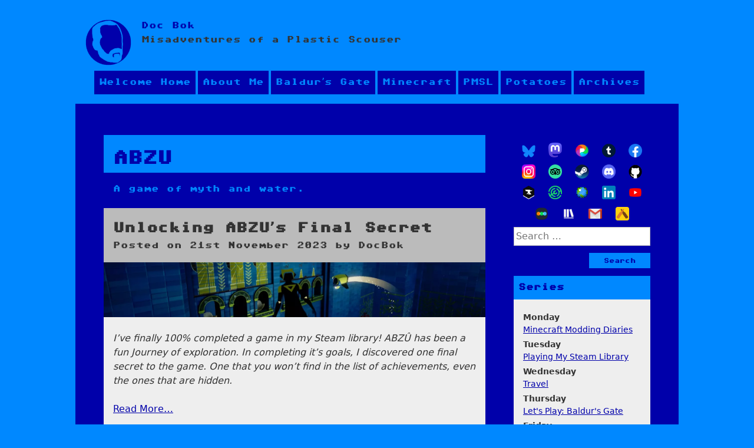

--- FILE ---
content_type: text/html; charset=UTF-8
request_url: https://www.bokmcdok.com/tag/abzu/
body_size: 14485
content:
<!doctype html>
<html lang="en-GB">
<head>
    <meta charset="UTF-8">
    <meta name="viewport" content="width=device-width, initial-scale=1">
    <link rel="profile" href="https://gmpg.org/xfn/11">
    <link rel="me" href="https://mastodon.social/@docbok">

    <title>Tag: ABZU - Doc Bok</title>

<!-- The SEO Framework by Sybre Waaijer -->
<meta name="robots" content="max-snippet:-1,max-image-preview:large,max-video-preview:-1" />
<link rel="canonical" href="https://www.bokmcdok.com/tag/abzu/" />
<meta name="description" content="A game of myth and water." />
<meta property="og:type" content="website" />
<meta property="og:locale" content="en_GB" />
<meta property="og:site_name" content="Doc Bok" />
<meta property="og:title" content="Tag: ABZU" />
<meta property="og:description" content="A game of myth and water." />
<meta property="og:url" content="https://www.bokmcdok.com/tag/abzu/" />
<meta property="og:image" content="https://www.bokmcdok.com/wp-content/uploads/2019/11/cropped-bmd-logo-favicon.png" />
<meta property="og:image:width" content="512" />
<meta property="og:image:height" content="512" />
<meta name="twitter:card" content="summary_large_image" />
<meta name="twitter:site" content="@BokMcDok" />
<meta name="twitter:creator" content="@BokMcDok" />
<meta name="twitter:title" content="Tag: ABZU" />
<meta name="twitter:description" content="A game of myth and water." />
<meta name="twitter:image" content="https://www.bokmcdok.com/wp-content/uploads/2019/11/cropped-bmd-logo-favicon.png" />
<script type="application/ld+json">{"@context":"https://schema.org","@graph":[{"@type":"WebSite","@id":"https://www.bokmcdok.com/#/schema/WebSite","url":"https://www.bokmcdok.com/","name":"Doc Bok","description":"Misadventures of a Plastic Scouser","inLanguage":"en-GB","potentialAction":{"@type":"SearchAction","target":{"@type":"EntryPoint","urlTemplate":"https://www.bokmcdok.com/search/{search_term_string}/"},"query-input":"required name=search_term_string"},"publisher":{"@type":"Organization","@id":"https://www.bokmcdok.com/#/schema/Organization","name":"Doc Bok","url":"https://www.bokmcdok.com/","sameAs":["https://www.facebook.com/bok.mcdonagh/","https://twitter.com/BokMcDok","https://www.instagram.com/bokmcdok/","https://www.youtube.com/channel/UCIzbbsjSAn5ZRc3zlMKwlOw","https://www.linkedin.com/in/markmcdonagh/"],"logo":{"@type":"ImageObject","url":"https://www.bokmcdok.com/wp-content/uploads/2019/11/cropped-bmd-logo-favicon.png","contentUrl":"https://www.bokmcdok.com/wp-content/uploads/2019/11/cropped-bmd-logo-favicon.png","width":512,"height":512}}},{"@type":"CollectionPage","@id":"https://www.bokmcdok.com/tag/abzu/","url":"https://www.bokmcdok.com/tag/abzu/","name":"Tag: ABZU - Doc Bok","description":"A game of myth and water.","inLanguage":"en-GB","isPartOf":{"@id":"https://www.bokmcdok.com/#/schema/WebSite"},"breadcrumb":{"@type":"BreadcrumbList","@id":"https://www.bokmcdok.com/#/schema/BreadcrumbList","itemListElement":[{"@type":"ListItem","position":1,"item":"https://www.bokmcdok.com/","name":"Doc Bok"},{"@type":"ListItem","position":2,"name":"Tag: ABZU"}]}}]}</script>
<!-- / The SEO Framework by Sybre Waaijer | 16.13ms meta | 12.50ms boot -->

<link rel='dns-prefetch' href='//www.googletagmanager.com' />
<link rel="alternate" type="application/rss+xml" title="Doc Bok &raquo; Feed" href="https://www.bokmcdok.com/feed/" />
<link rel="alternate" type="application/rss+xml" title="Doc Bok &raquo; Comments Feed" href="https://www.bokmcdok.com/comments/feed/" />
<link rel="alternate" type="application/rss+xml" title="Doc Bok &raquo; ABZU Tag Feed" href="https://www.bokmcdok.com/tag/abzu/feed/" />
<style id='wp-img-auto-sizes-contain-inline-css' type='text/css'>
img:is([sizes=auto i],[sizes^="auto," i]){contain-intrinsic-size:3000px 1500px}
/*# sourceURL=wp-img-auto-sizes-contain-inline-css */
</style>
<style id='wp-emoji-styles-inline-css' type='text/css'>

	img.wp-smiley, img.emoji {
		display: inline !important;
		border: none !important;
		box-shadow: none !important;
		height: 1em !important;
		width: 1em !important;
		margin: 0 0.07em !important;
		vertical-align: -0.1em !important;
		background: none !important;
		padding: 0 !important;
	}
/*# sourceURL=wp-emoji-styles-inline-css */
</style>
<style id='wp-block-library-inline-css' type='text/css'>
:root{--wp-block-synced-color:#7a00df;--wp-block-synced-color--rgb:122,0,223;--wp-bound-block-color:var(--wp-block-synced-color);--wp-editor-canvas-background:#ddd;--wp-admin-theme-color:#007cba;--wp-admin-theme-color--rgb:0,124,186;--wp-admin-theme-color-darker-10:#006ba1;--wp-admin-theme-color-darker-10--rgb:0,107,160.5;--wp-admin-theme-color-darker-20:#005a87;--wp-admin-theme-color-darker-20--rgb:0,90,135;--wp-admin-border-width-focus:2px}@media (min-resolution:192dpi){:root{--wp-admin-border-width-focus:1.5px}}.wp-element-button{cursor:pointer}:root .has-very-light-gray-background-color{background-color:#eee}:root .has-very-dark-gray-background-color{background-color:#313131}:root .has-very-light-gray-color{color:#eee}:root .has-very-dark-gray-color{color:#313131}:root .has-vivid-green-cyan-to-vivid-cyan-blue-gradient-background{background:linear-gradient(135deg,#00d084,#0693e3)}:root .has-purple-crush-gradient-background{background:linear-gradient(135deg,#34e2e4,#4721fb 50%,#ab1dfe)}:root .has-hazy-dawn-gradient-background{background:linear-gradient(135deg,#faaca8,#dad0ec)}:root .has-subdued-olive-gradient-background{background:linear-gradient(135deg,#fafae1,#67a671)}:root .has-atomic-cream-gradient-background{background:linear-gradient(135deg,#fdd79a,#004a59)}:root .has-nightshade-gradient-background{background:linear-gradient(135deg,#330968,#31cdcf)}:root .has-midnight-gradient-background{background:linear-gradient(135deg,#020381,#2874fc)}:root{--wp--preset--font-size--normal:16px;--wp--preset--font-size--huge:42px}.has-regular-font-size{font-size:1em}.has-larger-font-size{font-size:2.625em}.has-normal-font-size{font-size:var(--wp--preset--font-size--normal)}.has-huge-font-size{font-size:var(--wp--preset--font-size--huge)}.has-text-align-center{text-align:center}.has-text-align-left{text-align:left}.has-text-align-right{text-align:right}.has-fit-text{white-space:nowrap!important}#end-resizable-editor-section{display:none}.aligncenter{clear:both}.items-justified-left{justify-content:flex-start}.items-justified-center{justify-content:center}.items-justified-right{justify-content:flex-end}.items-justified-space-between{justify-content:space-between}.screen-reader-text{border:0;clip-path:inset(50%);height:1px;margin:-1px;overflow:hidden;padding:0;position:absolute;width:1px;word-wrap:normal!important}.screen-reader-text:focus{background-color:#ddd;clip-path:none;color:#444;display:block;font-size:1em;height:auto;left:5px;line-height:normal;padding:15px 23px 14px;text-decoration:none;top:5px;width:auto;z-index:100000}html :where(.has-border-color){border-style:solid}html :where([style*=border-top-color]){border-top-style:solid}html :where([style*=border-right-color]){border-right-style:solid}html :where([style*=border-bottom-color]){border-bottom-style:solid}html :where([style*=border-left-color]){border-left-style:solid}html :where([style*=border-width]){border-style:solid}html :where([style*=border-top-width]){border-top-style:solid}html :where([style*=border-right-width]){border-right-style:solid}html :where([style*=border-bottom-width]){border-bottom-style:solid}html :where([style*=border-left-width]){border-left-style:solid}html :where(img[class*=wp-image-]){height:auto;max-width:100%}:where(figure){margin:0 0 1em}html :where(.is-position-sticky){--wp-admin--admin-bar--position-offset:var(--wp-admin--admin-bar--height,0px)}@media screen and (max-width:600px){html :where(.is-position-sticky){--wp-admin--admin-bar--position-offset:0px}}

/*# sourceURL=wp-block-library-inline-css */
</style><style id='wp-block-heading-inline-css' type='text/css'>
h1:where(.wp-block-heading).has-background,h2:where(.wp-block-heading).has-background,h3:where(.wp-block-heading).has-background,h4:where(.wp-block-heading).has-background,h5:where(.wp-block-heading).has-background,h6:where(.wp-block-heading).has-background{padding:1.25em 2.375em}h1.has-text-align-left[style*=writing-mode]:where([style*=vertical-lr]),h1.has-text-align-right[style*=writing-mode]:where([style*=vertical-rl]),h2.has-text-align-left[style*=writing-mode]:where([style*=vertical-lr]),h2.has-text-align-right[style*=writing-mode]:where([style*=vertical-rl]),h3.has-text-align-left[style*=writing-mode]:where([style*=vertical-lr]),h3.has-text-align-right[style*=writing-mode]:where([style*=vertical-rl]),h4.has-text-align-left[style*=writing-mode]:where([style*=vertical-lr]),h4.has-text-align-right[style*=writing-mode]:where([style*=vertical-rl]),h5.has-text-align-left[style*=writing-mode]:where([style*=vertical-lr]),h5.has-text-align-right[style*=writing-mode]:where([style*=vertical-rl]),h6.has-text-align-left[style*=writing-mode]:where([style*=vertical-lr]),h6.has-text-align-right[style*=writing-mode]:where([style*=vertical-rl]){rotate:180deg}
/*# sourceURL=https://www.bokmcdok.com/wp-includes/blocks/heading/style.min.css */
</style>
<style id='wp-block-list-inline-css' type='text/css'>
ol,ul{box-sizing:border-box}:root :where(.wp-block-list.has-background){padding:1.25em 2.375em}
/*# sourceURL=https://www.bokmcdok.com/wp-includes/blocks/list/style.min.css */
</style>
<style id='global-styles-inline-css' type='text/css'>
:root{--wp--preset--aspect-ratio--square: 1;--wp--preset--aspect-ratio--4-3: 4/3;--wp--preset--aspect-ratio--3-4: 3/4;--wp--preset--aspect-ratio--3-2: 3/2;--wp--preset--aspect-ratio--2-3: 2/3;--wp--preset--aspect-ratio--16-9: 16/9;--wp--preset--aspect-ratio--9-16: 9/16;--wp--preset--color--black: #000000;--wp--preset--color--cyan-bluish-gray: #abb8c3;--wp--preset--color--white: #ffffff;--wp--preset--color--pale-pink: #f78da7;--wp--preset--color--vivid-red: #cf2e2e;--wp--preset--color--luminous-vivid-orange: #ff6900;--wp--preset--color--luminous-vivid-amber: #fcb900;--wp--preset--color--light-green-cyan: #7bdcb5;--wp--preset--color--vivid-green-cyan: #00d084;--wp--preset--color--pale-cyan-blue: #8ed1fc;--wp--preset--color--vivid-cyan-blue: #0693e3;--wp--preset--color--vivid-purple: #9b51e0;--wp--preset--gradient--vivid-cyan-blue-to-vivid-purple: linear-gradient(135deg,rgb(6,147,227) 0%,rgb(155,81,224) 100%);--wp--preset--gradient--light-green-cyan-to-vivid-green-cyan: linear-gradient(135deg,rgb(122,220,180) 0%,rgb(0,208,130) 100%);--wp--preset--gradient--luminous-vivid-amber-to-luminous-vivid-orange: linear-gradient(135deg,rgb(252,185,0) 0%,rgb(255,105,0) 100%);--wp--preset--gradient--luminous-vivid-orange-to-vivid-red: linear-gradient(135deg,rgb(255,105,0) 0%,rgb(207,46,46) 100%);--wp--preset--gradient--very-light-gray-to-cyan-bluish-gray: linear-gradient(135deg,rgb(238,238,238) 0%,rgb(169,184,195) 100%);--wp--preset--gradient--cool-to-warm-spectrum: linear-gradient(135deg,rgb(74,234,220) 0%,rgb(151,120,209) 20%,rgb(207,42,186) 40%,rgb(238,44,130) 60%,rgb(251,105,98) 80%,rgb(254,248,76) 100%);--wp--preset--gradient--blush-light-purple: linear-gradient(135deg,rgb(255,206,236) 0%,rgb(152,150,240) 100%);--wp--preset--gradient--blush-bordeaux: linear-gradient(135deg,rgb(254,205,165) 0%,rgb(254,45,45) 50%,rgb(107,0,62) 100%);--wp--preset--gradient--luminous-dusk: linear-gradient(135deg,rgb(255,203,112) 0%,rgb(199,81,192) 50%,rgb(65,88,208) 100%);--wp--preset--gradient--pale-ocean: linear-gradient(135deg,rgb(255,245,203) 0%,rgb(182,227,212) 50%,rgb(51,167,181) 100%);--wp--preset--gradient--electric-grass: linear-gradient(135deg,rgb(202,248,128) 0%,rgb(113,206,126) 100%);--wp--preset--gradient--midnight: linear-gradient(135deg,rgb(2,3,129) 0%,rgb(40,116,252) 100%);--wp--preset--font-size--small: 13px;--wp--preset--font-size--medium: 20px;--wp--preset--font-size--large: 36px;--wp--preset--font-size--x-large: 42px;--wp--preset--spacing--20: 0.44rem;--wp--preset--spacing--30: 0.67rem;--wp--preset--spacing--40: 1rem;--wp--preset--spacing--50: 1.5rem;--wp--preset--spacing--60: 2.25rem;--wp--preset--spacing--70: 3.38rem;--wp--preset--spacing--80: 5.06rem;--wp--preset--shadow--natural: 6px 6px 9px rgba(0, 0, 0, 0.2);--wp--preset--shadow--deep: 12px 12px 50px rgba(0, 0, 0, 0.4);--wp--preset--shadow--sharp: 6px 6px 0px rgba(0, 0, 0, 0.2);--wp--preset--shadow--outlined: 6px 6px 0px -3px rgb(255, 255, 255), 6px 6px rgb(0, 0, 0);--wp--preset--shadow--crisp: 6px 6px 0px rgb(0, 0, 0);}:where(.is-layout-flex){gap: 0.5em;}:where(.is-layout-grid){gap: 0.5em;}body .is-layout-flex{display: flex;}.is-layout-flex{flex-wrap: wrap;align-items: center;}.is-layout-flex > :is(*, div){margin: 0;}body .is-layout-grid{display: grid;}.is-layout-grid > :is(*, div){margin: 0;}:where(.wp-block-columns.is-layout-flex){gap: 2em;}:where(.wp-block-columns.is-layout-grid){gap: 2em;}:where(.wp-block-post-template.is-layout-flex){gap: 1.25em;}:where(.wp-block-post-template.is-layout-grid){gap: 1.25em;}.has-black-color{color: var(--wp--preset--color--black) !important;}.has-cyan-bluish-gray-color{color: var(--wp--preset--color--cyan-bluish-gray) !important;}.has-white-color{color: var(--wp--preset--color--white) !important;}.has-pale-pink-color{color: var(--wp--preset--color--pale-pink) !important;}.has-vivid-red-color{color: var(--wp--preset--color--vivid-red) !important;}.has-luminous-vivid-orange-color{color: var(--wp--preset--color--luminous-vivid-orange) !important;}.has-luminous-vivid-amber-color{color: var(--wp--preset--color--luminous-vivid-amber) !important;}.has-light-green-cyan-color{color: var(--wp--preset--color--light-green-cyan) !important;}.has-vivid-green-cyan-color{color: var(--wp--preset--color--vivid-green-cyan) !important;}.has-pale-cyan-blue-color{color: var(--wp--preset--color--pale-cyan-blue) !important;}.has-vivid-cyan-blue-color{color: var(--wp--preset--color--vivid-cyan-blue) !important;}.has-vivid-purple-color{color: var(--wp--preset--color--vivid-purple) !important;}.has-black-background-color{background-color: var(--wp--preset--color--black) !important;}.has-cyan-bluish-gray-background-color{background-color: var(--wp--preset--color--cyan-bluish-gray) !important;}.has-white-background-color{background-color: var(--wp--preset--color--white) !important;}.has-pale-pink-background-color{background-color: var(--wp--preset--color--pale-pink) !important;}.has-vivid-red-background-color{background-color: var(--wp--preset--color--vivid-red) !important;}.has-luminous-vivid-orange-background-color{background-color: var(--wp--preset--color--luminous-vivid-orange) !important;}.has-luminous-vivid-amber-background-color{background-color: var(--wp--preset--color--luminous-vivid-amber) !important;}.has-light-green-cyan-background-color{background-color: var(--wp--preset--color--light-green-cyan) !important;}.has-vivid-green-cyan-background-color{background-color: var(--wp--preset--color--vivid-green-cyan) !important;}.has-pale-cyan-blue-background-color{background-color: var(--wp--preset--color--pale-cyan-blue) !important;}.has-vivid-cyan-blue-background-color{background-color: var(--wp--preset--color--vivid-cyan-blue) !important;}.has-vivid-purple-background-color{background-color: var(--wp--preset--color--vivid-purple) !important;}.has-black-border-color{border-color: var(--wp--preset--color--black) !important;}.has-cyan-bluish-gray-border-color{border-color: var(--wp--preset--color--cyan-bluish-gray) !important;}.has-white-border-color{border-color: var(--wp--preset--color--white) !important;}.has-pale-pink-border-color{border-color: var(--wp--preset--color--pale-pink) !important;}.has-vivid-red-border-color{border-color: var(--wp--preset--color--vivid-red) !important;}.has-luminous-vivid-orange-border-color{border-color: var(--wp--preset--color--luminous-vivid-orange) !important;}.has-luminous-vivid-amber-border-color{border-color: var(--wp--preset--color--luminous-vivid-amber) !important;}.has-light-green-cyan-border-color{border-color: var(--wp--preset--color--light-green-cyan) !important;}.has-vivid-green-cyan-border-color{border-color: var(--wp--preset--color--vivid-green-cyan) !important;}.has-pale-cyan-blue-border-color{border-color: var(--wp--preset--color--pale-cyan-blue) !important;}.has-vivid-cyan-blue-border-color{border-color: var(--wp--preset--color--vivid-cyan-blue) !important;}.has-vivid-purple-border-color{border-color: var(--wp--preset--color--vivid-purple) !important;}.has-vivid-cyan-blue-to-vivid-purple-gradient-background{background: var(--wp--preset--gradient--vivid-cyan-blue-to-vivid-purple) !important;}.has-light-green-cyan-to-vivid-green-cyan-gradient-background{background: var(--wp--preset--gradient--light-green-cyan-to-vivid-green-cyan) !important;}.has-luminous-vivid-amber-to-luminous-vivid-orange-gradient-background{background: var(--wp--preset--gradient--luminous-vivid-amber-to-luminous-vivid-orange) !important;}.has-luminous-vivid-orange-to-vivid-red-gradient-background{background: var(--wp--preset--gradient--luminous-vivid-orange-to-vivid-red) !important;}.has-very-light-gray-to-cyan-bluish-gray-gradient-background{background: var(--wp--preset--gradient--very-light-gray-to-cyan-bluish-gray) !important;}.has-cool-to-warm-spectrum-gradient-background{background: var(--wp--preset--gradient--cool-to-warm-spectrum) !important;}.has-blush-light-purple-gradient-background{background: var(--wp--preset--gradient--blush-light-purple) !important;}.has-blush-bordeaux-gradient-background{background: var(--wp--preset--gradient--blush-bordeaux) !important;}.has-luminous-dusk-gradient-background{background: var(--wp--preset--gradient--luminous-dusk) !important;}.has-pale-ocean-gradient-background{background: var(--wp--preset--gradient--pale-ocean) !important;}.has-electric-grass-gradient-background{background: var(--wp--preset--gradient--electric-grass) !important;}.has-midnight-gradient-background{background: var(--wp--preset--gradient--midnight) !important;}.has-small-font-size{font-size: var(--wp--preset--font-size--small) !important;}.has-medium-font-size{font-size: var(--wp--preset--font-size--medium) !important;}.has-large-font-size{font-size: var(--wp--preset--font-size--large) !important;}.has-x-large-font-size{font-size: var(--wp--preset--font-size--x-large) !important;}
/*# sourceURL=global-styles-inline-css */
</style>

<style id='classic-theme-styles-inline-css' type='text/css'>
/*! This file is auto-generated */
.wp-block-button__link{color:#fff;background-color:#32373c;border-radius:9999px;box-shadow:none;text-decoration:none;padding:calc(.667em + 2px) calc(1.333em + 2px);font-size:1.125em}.wp-block-file__button{background:#32373c;color:#fff;text-decoration:none}
/*# sourceURL=/wp-includes/css/classic-themes.min.css */
</style>
<style id='dominant-color-styles-inline-css' type='text/css'>
img[data-dominant-color]:not(.has-transparency) { background-color: var(--dominant-color); }
/*# sourceURL=dominant-color-styles-inline-css */
</style>
<link rel='stylesheet' id='bokmcdok-style-css' href='https://www.bokmcdok.com/wp-content/themes/bokmcdok/style.css?ver=6.9' type='text/css' media='all' />
<link rel='stylesheet' id='enlighterjs-css' href='https://www.bokmcdok.com/wp-content/plugins/enlighter/cache/enlighterjs.min.css?ver=0A0B0C' type='text/css' media='all' />

<!-- Google tag (gtag.js) snippet added by Site Kit -->
<!-- Google Analytics snippet added by Site Kit -->
<script type="text/javascript" src="https://www.googletagmanager.com/gtag/js?id=GT-PLTT8RX" id="google_gtagjs-js" async></script>
<script type="text/javascript" id="google_gtagjs-js-after">
/* <![CDATA[ */
window.dataLayer = window.dataLayer || [];function gtag(){dataLayer.push(arguments);}
gtag("set","linker",{"domains":["www.bokmcdok.com"]});
gtag("js", new Date());
gtag("set", "developer_id.dZTNiMT", true);
gtag("config", "GT-PLTT8RX");
//# sourceURL=google_gtagjs-js-after
/* ]]> */
</script>
<link rel="https://api.w.org/" href="https://www.bokmcdok.com/wp-json/" /><link rel="alternate" title="JSON" type="application/json" href="https://www.bokmcdok.com/wp-json/wp/v2/tags/711" /><link rel="EditURI" type="application/rsd+xml" title="RSD" href="https://www.bokmcdok.com/xmlrpc.php?rsd" />
<meta name="generator" content="dominant-color-images 1.2.0">
<meta name="generator" content="Site Kit by Google 1.170.0" /><meta name="generator" content="performance-lab 4.0.1; plugins: dominant-color-images">
<link rel="icon" href="https://www.bokmcdok.com/wp-content/uploads/2019/11/cropped-bmd-logo-favicon-32x32.png" sizes="32x32" />
<link rel="icon" href="https://www.bokmcdok.com/wp-content/uploads/2019/11/cropped-bmd-logo-favicon-192x192.png" sizes="192x192" />
<link rel="apple-touch-icon" href="https://www.bokmcdok.com/wp-content/uploads/2019/11/cropped-bmd-logo-favicon-180x180.png" />
<meta name="msapplication-TileImage" content="https://www.bokmcdok.com/wp-content/uploads/2019/11/cropped-bmd-logo-favicon-270x270.png" />
		<style type="text/css" id="wp-custom-css">
			.progress-bar {
    background:linear-gradient(to right,var(--green-dark) 1.82648401826%,var(--green-light) 6.16438356164%,var(--yellow-light) 14.1552511416%,var(--gray-light) 0%);
}		</style>
		</head>

<body class="archive tag tag-abzu tag-711 wp-custom-logo wp-theme-bokmcdok hfeed">
<div id="page" class="site">
    <a class="skip-link screen-reader-text" href="#content">Skip to content</a>

    <header id="masthead" class="site-header" role="banner">
       <div class="site-branding">
          <a href="https://www.bokmcdok.com/" class="custom-logo-link" rel="home"><img width="512" height="512" src="https://www.bokmcdok.com/wp-content/uploads/2019/11/cropped-bmd-logo-favicon.png" class="custom-logo" alt="Doc Bok" decoding="async" fetchpriority="high" srcset="https://www.bokmcdok.com/wp-content/uploads/2019/11/cropped-bmd-logo-favicon.png 512w, https://www.bokmcdok.com/wp-content/uploads/2019/11/cropped-bmd-logo-favicon-150x150.png 150w, https://www.bokmcdok.com/wp-content/uploads/2019/11/cropped-bmd-logo-favicon-300x300.png 300w, https://www.bokmcdok.com/wp-content/uploads/2019/11/cropped-bmd-logo-favicon-144x144.png 144w, https://www.bokmcdok.com/wp-content/uploads/2019/11/cropped-bmd-logo-favicon-270x270.png 270w, https://www.bokmcdok.com/wp-content/uploads/2019/11/cropped-bmd-logo-favicon-192x192.png 192w, https://www.bokmcdok.com/wp-content/uploads/2019/11/cropped-bmd-logo-favicon-180x180.png 180w, https://www.bokmcdok.com/wp-content/uploads/2019/11/cropped-bmd-logo-favicon-32x32.png 32w" sizes="(max-width: 512px) 100vw, 512px" /></a>              <p class="site-title">
                  <a href="https://www.bokmcdok.com/" rel="home">Doc Bok</a>
              </p>
                        <p class="site-description">Misadventures of a Plastic Scouser</p>
                 </div><!-- .site-branding -->

       <nav id="site-navigation" class="main-navigation" role="navigation" aria-label="Primary Menu">
          <button class="menu-toggle" aria-controls="primary-menu" aria-expanded="false">Explore</button>
          <div class="menu-main-container"><ul id="primary-menu" class="menu"><li id="menu-item-11675" class="menu-item menu-item-type-custom menu-item-object-custom menu-item-home menu-item-11675"><a href="https://www.bokmcdok.com">Welcome Home</a></li>
<li id="menu-item-7722" class="menu-item menu-item-type-post_type menu-item-object-page menu-item-has-children menu-item-7722"><a href="https://www.bokmcdok.com/about-me/">About Me</a>
<ul class="sub-menu">
	<li id="menu-item-10414" class="menu-item menu-item-type-post_type menu-item-object-page menu-item-10414"><a href="https://www.bokmcdok.com/about-me/">Who Am I?</a></li>
	<li id="menu-item-10413" class="menu-item menu-item-type-post_type menu-item-object-page menu-item-10413"><a href="https://www.bokmcdok.com/about-me/ludography/">Ludography</a></li>
	<li id="menu-item-7778" class="menu-item menu-item-type-post_type menu-item-object-page menu-item-7778"><a href="https://www.bokmcdok.com/about-me/contact-me/">Contact</a></li>
</ul>
</li>
<li id="menu-item-7771" class="menu-item menu-item-type-post_type menu-item-object-page menu-item-has-children menu-item-7771"><a href="https://www.bokmcdok.com/lets-play-baldurs-gate-eet/">Baldur&#8217;s Gate</a>
<ul class="sub-menu">
	<li id="menu-item-8246" class="menu-item menu-item-type-post_type menu-item-object-page menu-item-8246"><a href="https://www.bokmcdok.com/lets-play-baldurs-gate-eet/">Diary Entries</a></li>
	<li id="menu-item-8247" class="menu-item menu-item-type-post_type menu-item-object-page menu-item-8247"><a href="https://www.bokmcdok.com/lets-play-baldurs-gate-eet/dorthons-troupe/">Aegon’s Troupe</a></li>
	<li id="menu-item-16204" class="menu-item menu-item-type-post_type menu-item-object-page menu-item-16204"><a href="https://www.bokmcdok.com/lets-play-baldurs-gate-eet/aegons-friends/">Aegon’s Friends</a></li>
	<li id="menu-item-16205" class="menu-item menu-item-type-post_type menu-item-object-page menu-item-16205"><a href="https://www.bokmcdok.com/lets-play-baldurs-gate-eet/deserters/">Deserters</a></li>
	<li id="menu-item-8249" class="menu-item menu-item-type-post_type menu-item-object-page menu-item-8249"><a href="https://www.bokmcdok.com/lets-play-baldurs-gate-eet/dramatis-personae/">Dramatis Personae</a></li>
	<li id="menu-item-8248" class="menu-item menu-item-type-post_type menu-item-object-page menu-item-8248"><a href="https://www.bokmcdok.com/lets-play-baldurs-gate-eet/obituaries/">Obituaries</a></li>
</ul>
</li>
<li id="menu-item-12052" class="menu-item menu-item-type-post_type menu-item-object-page menu-item-has-children menu-item-12052"><a href="https://www.bokmcdok.com/minecraft-modding-diaries/">Minecraft</a>
<ul class="sub-menu">
	<li id="menu-item-16742" class="menu-item menu-item-type-post_type menu-item-object-page menu-item-16742"><a href="https://www.bokmcdok.com/minecraft-modding-diaries/boks-butterflies/">Butterflies</a></li>
	<li id="menu-item-16743" class="menu-item menu-item-type-post_type menu-item-object-page menu-item-16743"><a href="https://www.bokmcdok.com/minecraft-modding-diaries/">Modding Diaries</a></li>
	<li id="menu-item-24962" class="menu-item menu-item-type-post_type menu-item-object-page menu-item-24962"><a href="https://www.bokmcdok.com/minecraft-modding-diaries/checklists/">Checklists</a></li>
	<li id="menu-item-29117" class="menu-item menu-item-type-post_type menu-item-object-post menu-item-29117"><a href="https://www.bokmcdok.com/how-to-report-a-butterfly-bug/">How to Report a Bug</a></li>
</ul>
</li>
<li id="menu-item-13192" class="menu-item menu-item-type-post_type menu-item-object-page menu-item-13192"><a href="https://www.bokmcdok.com/playing-my-steam-library/">PMSL</a></li>
<li id="menu-item-13183" class="menu-item menu-item-type-post_type menu-item-object-page menu-item-13183"><a href="https://www.bokmcdok.com/potatoes/">Potatoes</a></li>
<li id="menu-item-7740" class="menu-item menu-item-type-post_type menu-item-object-page menu-item-7740"><a href="https://www.bokmcdok.com/archives/">Archives</a></li>
</ul></div>       </nav><!-- #site-navigation -->
    </header><!-- #masthead -->

    <div id="content" class="site-content">

<div id="primary" class="content-area">
   <main id="main" class="site-main" role="main">

      
         <header class="archive-header">
            <h1 class="archive-title">ABZU</h1><div class="archive-description"><p>A game of myth and water.</p>
</div>         </header><!-- .archive-header -->

         
<article id="post-17655" class="post-17655 post type-post status-publish format-standard has-post-thumbnail hentry category-playing-my-steam-library category-video-games tag-505-games tag-abzu tag-giant-squid">
	<header class="entry-header">
		<h2 class="entry-title"><a href="https://www.bokmcdok.com/unlocking-abzus-final-secret/" rel="bookmark" title="Permalink to Unlocking ABZU&#8217;s Final Secret">Unlocking ABZU&#8217;s Final Secret</a></h2>			<div class="entry-meta">
				<span class="posted-on">Posted on <a href="https://www.bokmcdok.com/unlocking-abzus-final-secret/" rel="bookmark"><time class="entry-date published" datetime="2023-11-21T09:00:00+00:00">21st November 2023</time><time class="updated" datetime="2023-11-21T09:21:15+00:00">21st November 2023</time></a></span><span class="byline"> by <span class="author vcard"><a class="url fn n" href="https://www.bokmcdok.com/author/theoddman/">DocBok</a></span></span>			</div><!-- .entry-meta -->
			</header><!-- .entry-header -->

	
	
		<a class="post-thumbnail" href="https://www.bokmcdok.com/unlocking-abzus-final-secret/" aria-hidden="true" tabindex="-1">
			<div class="post-thumbnail">
			<img width="1920" height="275" src="https://www.bokmcdok.com/wp-content/uploads/2023/11/20231120203002_1-jpg-e1700526310990.webp" class="attachment-post-thumbnail size-post-thumbnail not-transparent wp-post-image" alt="Unlocking ABZU&#8217;s Final Secret" decoding="async" srcset="https://www.bokmcdok.com/wp-content/uploads/2023/11/20231120203002_1-jpg-e1700526310990.webp 1920w, https://www.bokmcdok.com/wp-content/uploads/2023/11/20231120203002_1-jpg-e1700526310990-300x43.webp 300w, https://www.bokmcdok.com/wp-content/uploads/2023/11/20231120203002_1-jpg-e1700526310990-1024x147.webp 1024w, https://www.bokmcdok.com/wp-content/uploads/2023/11/20231120203002_1-jpg-e1700526310990-768x110.webp 768w, https://www.bokmcdok.com/wp-content/uploads/2023/11/20231120203002_1-jpg-e1700526310990-1536x220.webp 1536w" sizes="(max-width: 1920px) 100vw, 1920px" data-has-transparency="false" data-dominant-color="091d3d" style="--dominant-color: #091d3d;" />			</div>
		</a>

		
	<div class="entry-content">
		<p><em>I&#8217;ve finally 100% completed a game in my Steam library! ABZÛ has been a fun Journey of exploration. In completing it&#8217;s goals,</em> <em>I discovered one final secret to the game. One that you won&#8217;t find in the list of achievements, even the ones that are hidden.</em></p>
<p><a href="https://www.bokmcdok.com/unlocking-abzus-final-secret/">Read More&#8230;</a></p>
	</div><!-- .entry-content -->

	<footer class="entry-footer">
		<span class="cat-links">Posted in <a href="https://www.bokmcdok.com/category/video-games/playing-my-steam-library/" rel="category tag">Playing My Steam Library</a>, <a href="https://www.bokmcdok.com/category/video-games/" rel="category tag">Video Games</a></span><span class="tags-links">Posted in <a href="https://www.bokmcdok.com/tag/505-games/" rel="tag">505 Games</a>, <a href="https://www.bokmcdok.com/tag/abzu/" rel="tag">ABZU</a>, <a href="https://www.bokmcdok.com/tag/giant-squid/" rel="tag">Giant Squid</a></span><span class="comments-link"><a href="https://www.bokmcdok.com/unlocking-abzus-final-secret/#respond">Leave a Comment<span class="screen-reader-text"> on Unlocking ABZU&#8217;s Final Secret</span></a></span>	</footer><!-- .entry-footer -->
</article><!-- #post-17655 -->

<article id="post-17058" class="post-17058 post type-post status-publish format-standard has-post-thumbnail hentry category-playing-my-steam-library category-video-games tag-505-games tag-abzu tag-giant-squid">
	<header class="entry-header">
		<h2 class="entry-title"><a href="https://www.bokmcdok.com/discovering-the-secrets-of-abzu/" rel="bookmark" title="Permalink to Discovering The Secrets of ABZU">Discovering The Secrets of ABZU</a></h2>			<div class="entry-meta">
				<span class="posted-on">Posted on <a href="https://www.bokmcdok.com/discovering-the-secrets-of-abzu/" rel="bookmark"><time class="entry-date published" datetime="2023-11-14T09:00:00+00:00">14th November 2023</time><time class="updated" datetime="2024-07-12T08:44:13+00:00">12th July 2024</time></a></span><span class="byline"> by <span class="author vcard"><a class="url fn n" href="https://www.bokmcdok.com/author/theoddman/">DocBok</a></span></span>			</div><!-- .entry-meta -->
			</header><!-- .entry-header -->

	
	
		<a class="post-thumbnail" href="https://www.bokmcdok.com/discovering-the-secrets-of-abzu/" aria-hidden="true" tabindex="-1">
			<div class="post-thumbnail">
			<img width="1920" height="294" src="https://www.bokmcdok.com/wp-content/uploads/2023/11/20231114213245_1-jpg-e1700000589475.webp" class="attachment-post-thumbnail size-post-thumbnail not-transparent wp-post-image" alt="Discovering The Secrets of ABZU" decoding="async" srcset="https://www.bokmcdok.com/wp-content/uploads/2023/11/20231114213245_1-jpg-e1700000589475.webp 1920w, https://www.bokmcdok.com/wp-content/uploads/2023/11/20231114213245_1-jpg-e1700000589475-300x46.webp 300w, https://www.bokmcdok.com/wp-content/uploads/2023/11/20231114213245_1-jpg-e1700000589475-1024x157.webp 1024w, https://www.bokmcdok.com/wp-content/uploads/2023/11/20231114213245_1-jpg-e1700000589475-768x118.webp 768w, https://www.bokmcdok.com/wp-content/uploads/2023/11/20231114213245_1-jpg-e1700000589475-1536x235.webp 1536w" sizes="(max-width: 1920px) 100vw, 1920px" data-has-transparency="false" data-dominant-color="7c9eb0" style="--dominant-color: #7c9eb0;" />			</div>
		</a>

		
	<div class="entry-content">
		<p><em>I&#8217;ve been playing ABZÛ a lot more recently, trying to explore the things I&#8217;ve missed up to now. It turns out there is a lot more to this game than I noticed on my first play through.</em></p>
<p><a href="https://www.bokmcdok.com/discovering-the-secrets-of-abzu/">Read More&#8230;</a></p>
	</div><!-- .entry-content -->

	<footer class="entry-footer">
		<span class="cat-links">Posted in <a href="https://www.bokmcdok.com/category/video-games/playing-my-steam-library/" rel="category tag">Playing My Steam Library</a>, <a href="https://www.bokmcdok.com/category/video-games/" rel="category tag">Video Games</a></span><span class="tags-links">Posted in <a href="https://www.bokmcdok.com/tag/505-games/" rel="tag">505 Games</a>, <a href="https://www.bokmcdok.com/tag/abzu/" rel="tag">ABZU</a>, <a href="https://www.bokmcdok.com/tag/giant-squid/" rel="tag">Giant Squid</a></span><span class="comments-link"><a href="https://www.bokmcdok.com/discovering-the-secrets-of-abzu/#respond">Leave a Comment<span class="screen-reader-text"> on Discovering The Secrets of ABZU</span></a></span>	</footer><!-- .entry-footer -->
</article><!-- #post-17058 -->

<article id="post-16761" class="post-16761 post type-post status-publish format-standard has-post-thumbnail hentry category-playing-my-steam-library category-video-games tag-505-games tag-abzu tag-giant-squid">
	<header class="entry-header">
		<h2 class="entry-title"><a href="https://www.bokmcdok.com/abzu-art-as-a-video-game/" rel="bookmark" title="Permalink to ABZU: Art as a Video Game">ABZU: Art as a Video Game</a></h2>			<div class="entry-meta">
				<span class="posted-on">Posted on <a href="https://www.bokmcdok.com/abzu-art-as-a-video-game/" rel="bookmark"><time class="entry-date published" datetime="2023-10-31T09:00:00+00:00">31st October 2023</time><time class="updated" datetime="2023-10-31T12:50:31+00:00">31st October 2023</time></a></span><span class="byline"> by <span class="author vcard"><a class="url fn n" href="https://www.bokmcdok.com/author/theoddman/">DocBok</a></span></span>			</div><!-- .entry-meta -->
			</header><!-- .entry-header -->

	
	
		<a class="post-thumbnail" href="https://www.bokmcdok.com/abzu-art-as-a-video-game/" aria-hidden="true" tabindex="-1">
			<div class="post-thumbnail">
			<img width="1920" height="243" src="https://www.bokmcdok.com/wp-content/uploads/2023/10/20231030100416_1-jpg-e1698744842431.webp" class="attachment-post-thumbnail size-post-thumbnail not-transparent wp-post-image" alt="ABZU: Art as a Video Game" decoding="async" srcset="https://www.bokmcdok.com/wp-content/uploads/2023/10/20231030100416_1-jpg-e1698744842431.webp 1920w, https://www.bokmcdok.com/wp-content/uploads/2023/10/20231030100416_1-jpg-e1698744842431-300x38.webp 300w, https://www.bokmcdok.com/wp-content/uploads/2023/10/20231030100416_1-jpg-e1698744842431-1024x130.webp 1024w, https://www.bokmcdok.com/wp-content/uploads/2023/10/20231030100416_1-jpg-e1698744842431-768x97.webp 768w, https://www.bokmcdok.com/wp-content/uploads/2023/10/20231030100416_1-jpg-e1698744842431-1536x194.webp 1536w" sizes="(max-width: 1920px) 100vw, 1920px" data-has-transparency="false" data-dominant-color="3a1f04" style="--dominant-color: #3a1f04;" />			</div>
		</a>

		
	<div class="entry-content">
		<p><em>For almost as long as video games have existed, it&#8217;s been hotly debated as to whether or not they can be art. I feel that in this day and age the question has already been answered</em>. <em>But sometimes you will play something and be forced to ask a different question.</em></p>
<p><a href="https://www.bokmcdok.com/abzu-art-as-a-video-game/">Read More&#8230;</a></p>
	</div><!-- .entry-content -->

	<footer class="entry-footer">
		<span class="cat-links">Posted in <a href="https://www.bokmcdok.com/category/video-games/playing-my-steam-library/" rel="category tag">Playing My Steam Library</a>, <a href="https://www.bokmcdok.com/category/video-games/" rel="category tag">Video Games</a></span><span class="tags-links">Posted in <a href="https://www.bokmcdok.com/tag/505-games/" rel="tag">505 Games</a>, <a href="https://www.bokmcdok.com/tag/abzu/" rel="tag">ABZU</a>, <a href="https://www.bokmcdok.com/tag/giant-squid/" rel="tag">Giant Squid</a></span><span class="comments-link"><a href="https://www.bokmcdok.com/abzu-art-as-a-video-game/#respond">Leave a Comment<span class="screen-reader-text"> on ABZU: Art as a Video Game</span></a></span>	</footer><!-- .entry-footer -->
</article><!-- #post-16761 -->

   </main><!-- #main -->
</div><!-- #primary -->


<aside id="secondary" class="widget-area" role="complementary" aria-label="Primary Sidebar">
    <section id="block-11" class="widget widget_block"><div class="social-links">

<!-- BlueSky -->
<a href="https://bsky.app/profile/bokmcdok.bsky.social"><img decoding="async" src="https://www.bokmcdok.com/wp-content/uploads/2025/01/Bluesky_Logo.svg_.png" /></a>

<!-- Mastadon -->
<a href="https://mastodon.social/@docbok"><img decoding="async" src="https://www.bokmcdok.com/wp-content/uploads/2025/02/logo-purple.png" /></a>

<!-- pixelfed -->
<a href="https://pixelfed.social/bokmcdok"><img decoding="async" src="https://www.bokmcdok.com/wp-content/uploads/2025/06/th.webp" /></a>

<!-- tumblr -->
<a href="https://www.tumblr.com/bokmcdok"><img decoding="async" src="https://www.bokmcdok.com/wp-content/uploads/2025/02/Tumblr_Logos_2018.03.06_Android-Icon-Blue.png" /></a>

<!-- Facebook -->
<a href="https://www.facebook.com/bok.mcdonagh/"><img decoding="async" src="https://www.bokmcdok.com/wp-content/uploads/2023/07/fb.webp" /></a>

<!-- Instagram -->
<a href="https://www.instagram.com/bokmcdok/"><img decoding="async" src="https://www.bokmcdok.com/wp-content/uploads/2023/07/insta.webp" /></a>

<!-- Tripadvisor -->
<a href="https://www.tripadvisor.com/Profile/BokMcDok"><img decoding="async" src="https://www.bokmcdok.com/wp-content/uploads/2024/08/tripadvisor.png" /></a>

<!-- Steam -->
<a href="https://steamcommunity.com/id/bokmcdok/"><img decoding="async" src="https://www.bokmcdok.com/wp-content/uploads/2024/01/Steam_icon_logo.svg_.png" /></a>

<!-- Discord -->
<a href="https://discord.gg/CWcS3Bah"><img decoding="async" src="https://www.bokmcdok.com/wp-content/uploads/2025/11/discord.png" /></a>

<!-- GitHub -->
<a href="https://github.com/doc-bok"><img decoding="async" src="https://www.bokmcdok.com/wp-content/uploads/2024/01/git.png" /></a>

<!-- CurseForge -->
<a href="https://www.curseforge.com/members/docbok/projects"><img decoding="async" src="https://www.bokmcdok.com/wp-content/uploads/2025/06/curseforge_honeycomb_icon_by_stinkyduper_dfvg2h8-fullview.png" /></a>

<!-- Modrinth -->
<a href="https://modrinth.com/user/DocBok"><img decoding="async" src="https://www.bokmcdok.com/wp-content/uploads/2025/06/Modrinth_Logo.webp" /></a>

<!-- Planet Minecraft-->
<a href="https://www.planetminecraft.com/member/doc_bok/"><img decoding="async" src="https://www.bokmcdok.com/wp-content/uploads/2024/08/planetminecraft.png" /></a>

<!-- LinkedIn -->
<a href="https://www.linkedin.com/in/markmcdonagh/"><img decoding="async" src="https://www.bokmcdok.com/wp-content/uploads/2024/06/LinkedIn_icon.svg_.png" /></a>

<!-- YouTube -->
<a href="https://www.youtube.com/@bokmcdok"><img decoding="async" src="https://www.bokmcdok.com/wp-content/uploads/2024/08/Youtube_logo.png" /></a>

<!-- Letterboxd -->
<a href="https://letterboxd.com/BokMcDok/"><img decoding="async" src="https://www.bokmcdok.com/wp-content/uploads/2024/08/Letterboxd_2023_logo.png" /></a>

<!-- StoryGraph -->
<a href="https://app.thestorygraph.com/profile/docbok"><img decoding="async" src="https://www.bokmcdok.com/wp-content/uploads/2025/05/logo-no-text-dark-mode-89b2eccfe91d6f1f6d8bd3aaaa24fbd70ec45c7500804a351c7801459cf2d506.png" /></a>

<!-- E-Mail -->
<a href="mailto:docbok@bokmcdok.com"><img decoding="async" src="https://www.bokmcdok.com/wp-content/uploads/2024/06/Gmail_Icon.png" /></a>

<!-- Untappd -->
<a href="https://untappd.com/user/doc_bok"><img decoding="async" src="https://www.bokmcdok.com/wp-content/uploads/2025/09/untappd.png" /></a>

</div></section><section id="search-2" class="widget widget_search"><form role="search" method="get" class="search-form" action="https://www.bokmcdok.com/">
				<label>
					<span class="screen-reader-text">Search for:</span>
					<input type="search" class="search-field" placeholder="Search &hellip;" value="" name="s" />
				</label>
				<input type="submit" class="search-submit" value="Search" />
			</form></section><section id="block-14" class="widget widget_block">
<h2 class="wp-block-heading widget-title">Series</h2>
</section><section id="block-16" class="widget widget_block">
<ul class="wp-block-list">
<li><strong>Monday</strong><br><a href="https://www.bokmcdok.com/minecraft-modding-diaries/">Minecraft Modding Diaries</a></li>



<li><strong>Tuesday</strong><br><a href="https://www.bokmcdok.com/playing-my-steam-library/">Playing My Steam Library</a></li>



<li><strong>Wednesday</strong><br><a href="https://www.bokmcdok.com/category/travel/">Travel</a></li>



<li><strong>Thursday</strong><br><a href="https://www.bokmcdok.com/lets-play-baldurs-gate-eet/">Let's Play: Baldur's Gate</a></li>



<li><strong>Friday</strong><br><a href="https://www.bokmcdok.com/category/autobiography/">Autobiography</a> / <a href="https://www.bokmcdok.com/random">Random</a></li>
</ul>
</section><section id="block-13" class="widget widget_block">
<h2 class="wp-block-heading widget-title">About</h2>
</section><section id="block-4" class="widget widget_block">
<ul class="wp-block-list">
<li><strong>Location</strong></li>



<li><a href="https://www.google.com/maps/place/Hamilton/@-37.7777922,175.1658179,12z/data=!3m1!4b1!4m6!3m5!1s0x6d6d227487a63621:0x500ef6143a29903!8m2!3d-37.7825893!4d175.2527624!16zL20vMGx3X3M?entry=ttu&amp;g_ep=EgoyMDI2MDEwNi4wIKXMDSoASAFQAw%3D%3D">Hamilton</a><br><em>New Zealand</em></li>



<li><b>Play</b><strong><b>ing</b></strong></li>



<li><a href="https://store.steampowered.com/app/368230/Kingdom_Classic/">Kingdom: Classic</a><br><em>Noio, Licorice</em></li>



<li><b>Rea</b><strong><b>ding</b></strong></li>



<li><a href="https://app.thestorygraph.com/books/f40b835c-8f9a-458f-985d-8a45e66a24a5">The Ancient Ones</a><br><em>W.A. Grüppe</em></li>



<li><b>Watchi</b><strong><b>ng</b></strong></li>



<li><a href="https://www.imdb.com/title/tt0082096/">Das Boot</a><br><em>Wolfgang Peterson</em><br></li>
</ul>
</section>
		<section id="recent-posts-2" class="widget widget_recent_entries">
		<h2 class="widget-title">Recent Posts</h2>
		<ul>
											<li>
					<a href="https://www.bokmcdok.com/im-going-away-for-kiwiburn/">I&#8217;m Going Away for KiwiBurn</a>
									</li>
											<li>
					<a href="https://www.bokmcdok.com/hobgoblin-guards-quarters/">Hobgoblin Guard&#8217;s Quarters</a>
									</li>
											<li>
					<a href="https://www.bokmcdok.com/history-in-lam-dong-museum/">History in Lam Dong Museum</a>
									</li>
											<li>
					<a href="https://www.bokmcdok.com/the-husk-of-a-horror-game/">The Husk of a Horror Game</a>
									</li>
											<li>
					<a href="https://www.bokmcdok.com/butterflies-with-hostility/">Butterflies with Hostility</a>
									</li>
					</ul>

		</section><section id="archives-3" class="widget widget_archive"><h2 class="widget-title">Archives</h2>
			<ul>
					<li><a href='https://www.bokmcdok.com/2026/01/'>January 2026</a></li>
	<li><a href='https://www.bokmcdok.com/2025/12/'>December 2025</a></li>
	<li><a href='https://www.bokmcdok.com/2025/09/'>September 2025</a></li>
	<li><a href='https://www.bokmcdok.com/2025/08/'>August 2025</a></li>
	<li><a href='https://www.bokmcdok.com/2025/07/'>July 2025</a></li>
	<li><a href='https://www.bokmcdok.com/2025/06/'>June 2025</a></li>
	<li><a href='https://www.bokmcdok.com/2025/05/'>May 2025</a></li>
	<li><a href='https://www.bokmcdok.com/2025/04/'>April 2025</a></li>
	<li><a href='https://www.bokmcdok.com/2025/03/'>March 2025</a></li>
	<li><a href='https://www.bokmcdok.com/2025/02/'>February 2025</a></li>
	<li><a href='https://www.bokmcdok.com/2025/01/'>January 2025</a></li>
	<li><a href='https://www.bokmcdok.com/2024/12/'>December 2024</a></li>
	<li><a href='https://www.bokmcdok.com/2024/11/'>November 2024</a></li>
	<li><a href='https://www.bokmcdok.com/2024/10/'>October 2024</a></li>
	<li><a href='https://www.bokmcdok.com/2024/09/'>September 2024</a></li>
	<li><a href='https://www.bokmcdok.com/2024/08/'>August 2024</a></li>
	<li><a href='https://www.bokmcdok.com/2024/07/'>July 2024</a></li>
	<li><a href='https://www.bokmcdok.com/2024/06/'>June 2024</a></li>
	<li><a href='https://www.bokmcdok.com/2024/05/'>May 2024</a></li>
	<li><a href='https://www.bokmcdok.com/2024/04/'>April 2024</a></li>
	<li><a href='https://www.bokmcdok.com/2024/03/'>March 2024</a></li>
	<li><a href='https://www.bokmcdok.com/2024/02/'>February 2024</a></li>
	<li><a href='https://www.bokmcdok.com/2024/01/'>January 2024</a></li>
	<li><a href='https://www.bokmcdok.com/2023/12/'>December 2023</a></li>
	<li><a href='https://www.bokmcdok.com/2023/11/'>November 2023</a></li>
	<li><a href='https://www.bokmcdok.com/2023/10/'>October 2023</a></li>
	<li><a href='https://www.bokmcdok.com/2023/09/'>September 2023</a></li>
	<li><a href='https://www.bokmcdok.com/2023/08/'>August 2023</a></li>
	<li><a href='https://www.bokmcdok.com/2023/07/'>July 2023</a></li>
	<li><a href='https://www.bokmcdok.com/2023/06/'>June 2023</a></li>
	<li><a href='https://www.bokmcdok.com/2023/05/'>May 2023</a></li>
	<li><a href='https://www.bokmcdok.com/2023/04/'>April 2023</a></li>
	<li><a href='https://www.bokmcdok.com/2023/03/'>March 2023</a></li>
	<li><a href='https://www.bokmcdok.com/2023/02/'>February 2023</a></li>
	<li><a href='https://www.bokmcdok.com/2023/01/'>January 2023</a></li>
	<li><a href='https://www.bokmcdok.com/2022/12/'>December 2022</a></li>
	<li><a href='https://www.bokmcdok.com/2022/11/'>November 2022</a></li>
	<li><a href='https://www.bokmcdok.com/2022/10/'>October 2022</a></li>
	<li><a href='https://www.bokmcdok.com/2022/09/'>September 2022</a></li>
	<li><a href='https://www.bokmcdok.com/2022/08/'>August 2022</a></li>
	<li><a href='https://www.bokmcdok.com/2022/07/'>July 2022</a></li>
	<li><a href='https://www.bokmcdok.com/2022/05/'>May 2022</a></li>
	<li><a href='https://www.bokmcdok.com/2022/04/'>April 2022</a></li>
	<li><a href='https://www.bokmcdok.com/2022/03/'>March 2022</a></li>
	<li><a href='https://www.bokmcdok.com/2021/12/'>December 2021</a></li>
	<li><a href='https://www.bokmcdok.com/2020/02/'>February 2020</a></li>
	<li><a href='https://www.bokmcdok.com/2019/11/'>November 2019</a></li>
	<li><a href='https://www.bokmcdok.com/2019/09/'>September 2019</a></li>
	<li><a href='https://www.bokmcdok.com/2019/03/'>March 2019</a></li>
	<li><a href='https://www.bokmcdok.com/2016/09/'>September 2016</a></li>
	<li><a href='https://www.bokmcdok.com/2015/01/'>January 2015</a></li>
	<li><a href='https://www.bokmcdok.com/2014/12/'>December 2014</a></li>
	<li><a href='https://www.bokmcdok.com/2014/11/'>November 2014</a></li>
	<li><a href='https://www.bokmcdok.com/2014/10/'>October 2014</a></li>
	<li><a href='https://www.bokmcdok.com/2014/09/'>September 2014</a></li>
	<li><a href='https://www.bokmcdok.com/2014/08/'>August 2014</a></li>
	<li><a href='https://www.bokmcdok.com/2014/07/'>July 2014</a></li>
	<li><a href='https://www.bokmcdok.com/2014/06/'>June 2014</a></li>
	<li><a href='https://www.bokmcdok.com/2014/05/'>May 2014</a></li>
	<li><a href='https://www.bokmcdok.com/2014/04/'>April 2014</a></li>
	<li><a href='https://www.bokmcdok.com/2014/03/'>March 2014</a></li>
	<li><a href='https://www.bokmcdok.com/2013/01/'>January 2013</a></li>
	<li><a href='https://www.bokmcdok.com/2012/08/'>August 2012</a></li>
	<li><a href='https://www.bokmcdok.com/2012/04/'>April 2012</a></li>
			</ul>

			</section><section id="block-18" class="widget widget_block"><p><section id="block-random" class="widget widget_block">
		<blockquote class="wp-block-quote has-text-color has-small-font-size" style="color:#0088ff">
			<p>Never give up – keep going</p>
		</blockquote>
	</section></p>
</section></aside><!-- #secondary -->

    </div><!-- #content -->

    <footer id="colophon" class="site-footer" role="contentinfo">
       <div class="site-info">
          <p>
             Theme: <a href="https://github.com/doc-bok/bokmcdok-theme">bokmcdok</a> by <a href="http://www.bokmcdok.com/about-me/">Doc Bok</a>          </p>
          <p>
             (c) 2012-2026 <a href="http://www.bokmcdok.com/about-me/">Doc Bok</a>          </p>
       </div><!-- .site-info -->
    </footer><!-- #colophon -->
</div><!-- #page -->

<script type="speculationrules">
{"prefetch":[{"source":"document","where":{"and":[{"href_matches":"/*"},{"not":{"href_matches":["/wp-*.php","/wp-admin/*","/wp-content/uploads/*","/wp-content/*","/wp-content/plugins/*","/wp-content/themes/bokmcdok/*","/*\\?(.+)"]}},{"not":{"selector_matches":"a[rel~=\"nofollow\"]"}},{"not":{"selector_matches":".no-prefetch, .no-prefetch a"}}]},"eagerness":"conservative"}]}
</script>
        <script>
            // Do not change this comment line otherwise Speed Optimizer won't be able to detect this script

            (function () {
                function sendRequest(url, body) {
                    if(!window.fetch) {
                        const xhr = new XMLHttpRequest();
                        xhr.open("POST", url, true);
                        xhr.setRequestHeader("Content-Type", "application/json;charset=UTF-8");
                        xhr.send(JSON.stringify(body))
                        return
                    }

                    const request = fetch(url, {
                        method: 'POST',
                        body: JSON.stringify(body),
                        keepalive: true,
                        headers: {
                            'Content-Type': 'application/json;charset=UTF-8'
                        }
                    });
                }

                const calculateParentDistance = (child, parent) => {
                    let count = 0;
                    let currentElement = child;

                    // Traverse up the DOM tree until we reach parent or the top of the DOM
                    while (currentElement && currentElement !== parent) {
                        currentElement = currentElement.parentNode;
                        count++;
                    }

                    // If parent was not found in the hierarchy, return -1
                    if (!currentElement) {
                        return -1; // Indicates parent is not an ancestor of element
                    }

                    return count; // Number of layers between element and parent
                }
                const isMatchingClass = (linkRule, href, classes, ids) => {
                    return classes.includes(linkRule.value)
                }
                const isMatchingId = (linkRule, href, classes, ids) => {
                    return ids.includes(linkRule.value)
                }
                const isMatchingDomain = (linkRule, href, classes, ids) => {
                    if(!URL.canParse(href)) {
                        return false
                    }

                    const url = new URL(href)
                    const host = url.host
                    const hostsToMatch = [host]

                    if(host.startsWith('www.')) {
                        hostsToMatch.push(host.substring(4))
                    } else {
                        hostsToMatch.push('www.' + host)
                    }

                    return hostsToMatch.includes(linkRule.value)
                }
                const isMatchingExtension = (linkRule, href, classes, ids) => {
                    if(!URL.canParse(href)) {
                        return false
                    }

                    const url = new URL(href)

                    return url.pathname.endsWith('.' + linkRule.value)
                }
                const isMatchingSubdirectory = (linkRule, href, classes, ids) => {
                    if(!URL.canParse(href)) {
                        return false
                    }

                    const url = new URL(href)

                    return url.pathname.startsWith('/' + linkRule.value + '/')
                }
                const isMatchingProtocol = (linkRule, href, classes, ids) => {
                    if(!URL.canParse(href)) {
                        return false
                    }

                    const url = new URL(href)

                    return url.protocol === linkRule.value + ':'
                }
                const isMatchingExternal = (linkRule, href, classes, ids) => {
                    if(!URL.canParse(href) || !URL.canParse(document.location.href)) {
                        return false
                    }

                    const matchingProtocols = ['http:', 'https:']
                    const siteUrl = new URL(document.location.href)
                    const linkUrl = new URL(href)

                    // Links to subdomains will appear to be external matches according to JavaScript,
                    // but the PHP rules will filter those events out.
                    return matchingProtocols.includes(linkUrl.protocol) && siteUrl.host !== linkUrl.host
                }
                const isMatch = (linkRule, href, classes, ids) => {
                    switch (linkRule.type) {
                        case 'class':
                            return isMatchingClass(linkRule, href, classes, ids)
                        case 'id':
                            return isMatchingId(linkRule, href, classes, ids)
                        case 'domain':
                            return isMatchingDomain(linkRule, href, classes, ids)
                        case 'extension':
                            return isMatchingExtension(linkRule, href, classes, ids)
                        case 'subdirectory':
                            return isMatchingSubdirectory(linkRule, href, classes, ids)
                        case 'protocol':
                            return isMatchingProtocol(linkRule, href, classes, ids)
                        case 'external':
                            return isMatchingExternal(linkRule, href, classes, ids)
                        default:
                            return false;
                    }
                }
                const track = (element) => {
                    const href = element.href ?? null
                    const classes = Array.from(element.classList)
                    const ids = [element.id]
                    const linkRules = [{"type":"extension","value":"pdf"},{"type":"extension","value":"zip"},{"type":"protocol","value":"mailto"},{"type":"protocol","value":"tel"}]
                    if(linkRules.length === 0) {
                        return
                    }

                    // For link rules that target an id, we need to allow that id to appear
                    // in any ancestor up to the 7th ancestor. This loop looks for those matches
                    // and counts them.
                    linkRules.forEach((linkRule) => {
                        if(linkRule.type !== 'id') {
                            return;
                        }

                        const matchingAncestor = element.closest('#' + linkRule.value)

                        if(!matchingAncestor || matchingAncestor.matches('html, body')) {
                            return;
                        }

                        const depth = calculateParentDistance(element, matchingAncestor)

                        if(depth < 7) {
                            ids.push(linkRule.value)
                        }
                    });

                    // For link rules that target a class, we need to allow that class to appear
                    // in any ancestor up to the 7th ancestor. This loop looks for those matches
                    // and counts them.
                    linkRules.forEach((linkRule) => {
                        if(linkRule.type !== 'class') {
                            return;
                        }

                        const matchingAncestor = element.closest('.' + linkRule.value)

                        if(!matchingAncestor || matchingAncestor.matches('html, body')) {
                            return;
                        }

                        const depth = calculateParentDistance(element, matchingAncestor)

                        if(depth < 7) {
                            classes.push(linkRule.value)
                        }
                    });

                    const hasMatch = linkRules.some((linkRule) => {
                        return isMatch(linkRule, href, classes, ids)
                    })

                    if(!hasMatch) {
                        return
                    }

                    const url = "https://www.bokmcdok.com/wp-content/plugins/independent-analytics/iawp-click-endpoint.php";
                    const body = {
                        href: href,
                        classes: classes.join(' '),
                        ids: ids.join(' '),
                        ...{"payload":{"resource":"term_archive","term_id":711,"page":1},"signature":"1a656150917ceeceb887ff781320f7b0"}                    };

                    sendRequest(url, body)
                }
                document.addEventListener('mousedown', function (event) {
                                        if (navigator.webdriver || /bot|crawler|spider|crawling|semrushbot|chrome-lighthouse/i.test(navigator.userAgent)) {
                        return;
                    }
                    
                    const element = event.target.closest('a')

                    if(!element) {
                        return
                    }

                    const isPro = false
                    if(!isPro) {
                        return
                    }

                    // Don't track left clicks with this event. The click event is used for that.
                    if(event.button === 0) {
                        return
                    }

                    track(element)
                })
                document.addEventListener('click', function (event) {
                                        if (navigator.webdriver || /bot|crawler|spider|crawling|semrushbot|chrome-lighthouse/i.test(navigator.userAgent)) {
                        return;
                    }
                    
                    const element = event.target.closest('a, button, input[type="submit"], input[type="button"]')

                    if(!element) {
                        return
                    }

                    const isPro = false
                    if(!isPro) {
                        return
                    }

                    track(element)
                })
                document.addEventListener('play', function (event) {
                                        if (navigator.webdriver || /bot|crawler|spider|crawling|semrushbot|chrome-lighthouse/i.test(navigator.userAgent)) {
                        return;
                    }
                    
                    const element = event.target.closest('audio, video')

                    if(!element) {
                        return
                    }

                    const isPro = false
                    if(!isPro) {
                        return
                    }

                    track(element)
                }, true)
                document.addEventListener("DOMContentLoaded", function (e) {
                    if (document.hasOwnProperty("visibilityState") && document.visibilityState === "prerender") {
                        return;
                    }

                                            if (navigator.webdriver || /bot|crawler|spider|crawling|semrushbot|chrome-lighthouse/i.test(navigator.userAgent)) {
                            return;
                        }
                    
                    let referrer_url = null;

                    if (typeof document.referrer === 'string' && document.referrer.length > 0) {
                        referrer_url = document.referrer;
                    }

                    const params = location.search.slice(1).split('&').reduce((acc, s) => {
                        const [k, v] = s.split('=');
                        return Object.assign(acc, {[k]: v});
                    }, {});

                    const url = "https://www.bokmcdok.com/wp-json/iawp/search";
                    const body = {
                        referrer_url,
                        utm_source: params.utm_source,
                        utm_medium: params.utm_medium,
                        utm_campaign: params.utm_campaign,
                        utm_term: params.utm_term,
                        utm_content: params.utm_content,
                        gclid: params.gclid,
                        ...{"payload":{"resource":"term_archive","term_id":711,"page":1},"signature":"1a656150917ceeceb887ff781320f7b0"}                    };

                    sendRequest(url, body)
                });
            })();
        </script>
        <script type="text/javascript" src="https://www.bokmcdok.com/wp-content/themes/bokmcdok/js/navigation.js?ver=20151215" id="bokmcdok-navigation-js"></script>
<script type="text/javascript" src="https://www.bokmcdok.com/wp-content/themes/bokmcdok/js/skip-link-focus-fix.js?ver=20151215" id="bokmcdok-skip-link-focus-fix-js"></script>
<script type="text/javascript" src="https://www.bokmcdok.com/wp-content/themes/bokmcdok/js/dialogue-colors.js?ver=1.0.0" id="bokmcdok-dialogue-colors-js"></script>
<script type="text/javascript" src="https://www.bokmcdok.com/wp-content/plugins/enlighter/cache/enlighterjs.min.js?ver=0A0B0C" id="enlighterjs-js"></script>
<script type="text/javascript" id="enlighterjs-js-after">
/* <![CDATA[ */
!function(e,n){if("undefined"!=typeof EnlighterJS){var o={"selectors":{"block":"pre.EnlighterJSRAW","inline":"code.EnlighterJSRAW"},"options":{"indent":4,"ampersandCleanup":true,"linehover":true,"rawcodeDbclick":false,"textOverflow":"break","linenumbers":true,"theme":"enlighter","language":"generic","retainCssClasses":false,"collapse":false,"toolbarOuter":"","toolbarTop":"{BTN_RAW}{BTN_COPY}{BTN_WINDOW}{BTN_WEBSITE}","toolbarBottom":""}};(e.EnlighterJSINIT=function(){EnlighterJS.init(o.selectors.block,o.selectors.inline,o.options)})()}else{(n&&(n.error||n.log)||function(){})("Error: EnlighterJS resources not loaded yet!")}}(window,console);
//# sourceURL=enlighterjs-js-after
/* ]]> */
</script>
<script id="wp-emoji-settings" type="application/json">
{"baseUrl":"https://s.w.org/images/core/emoji/17.0.2/72x72/","ext":".png","svgUrl":"https://s.w.org/images/core/emoji/17.0.2/svg/","svgExt":".svg","source":{"concatemoji":"https://www.bokmcdok.com/wp-includes/js/wp-emoji-release.min.js?ver=6.9"}}
</script>
<script type="module">
/* <![CDATA[ */
/*! This file is auto-generated */
const a=JSON.parse(document.getElementById("wp-emoji-settings").textContent),o=(window._wpemojiSettings=a,"wpEmojiSettingsSupports"),s=["flag","emoji"];function i(e){try{var t={supportTests:e,timestamp:(new Date).valueOf()};sessionStorage.setItem(o,JSON.stringify(t))}catch(e){}}function c(e,t,n){e.clearRect(0,0,e.canvas.width,e.canvas.height),e.fillText(t,0,0);t=new Uint32Array(e.getImageData(0,0,e.canvas.width,e.canvas.height).data);e.clearRect(0,0,e.canvas.width,e.canvas.height),e.fillText(n,0,0);const a=new Uint32Array(e.getImageData(0,0,e.canvas.width,e.canvas.height).data);return t.every((e,t)=>e===a[t])}function p(e,t){e.clearRect(0,0,e.canvas.width,e.canvas.height),e.fillText(t,0,0);var n=e.getImageData(16,16,1,1);for(let e=0;e<n.data.length;e++)if(0!==n.data[e])return!1;return!0}function u(e,t,n,a){switch(t){case"flag":return n(e,"\ud83c\udff3\ufe0f\u200d\u26a7\ufe0f","\ud83c\udff3\ufe0f\u200b\u26a7\ufe0f")?!1:!n(e,"\ud83c\udde8\ud83c\uddf6","\ud83c\udde8\u200b\ud83c\uddf6")&&!n(e,"\ud83c\udff4\udb40\udc67\udb40\udc62\udb40\udc65\udb40\udc6e\udb40\udc67\udb40\udc7f","\ud83c\udff4\u200b\udb40\udc67\u200b\udb40\udc62\u200b\udb40\udc65\u200b\udb40\udc6e\u200b\udb40\udc67\u200b\udb40\udc7f");case"emoji":return!a(e,"\ud83e\u1fac8")}return!1}function f(e,t,n,a){let r;const o=(r="undefined"!=typeof WorkerGlobalScope&&self instanceof WorkerGlobalScope?new OffscreenCanvas(300,150):document.createElement("canvas")).getContext("2d",{willReadFrequently:!0}),s=(o.textBaseline="top",o.font="600 32px Arial",{});return e.forEach(e=>{s[e]=t(o,e,n,a)}),s}function r(e){var t=document.createElement("script");t.src=e,t.defer=!0,document.head.appendChild(t)}a.supports={everything:!0,everythingExceptFlag:!0},new Promise(t=>{let n=function(){try{var e=JSON.parse(sessionStorage.getItem(o));if("object"==typeof e&&"number"==typeof e.timestamp&&(new Date).valueOf()<e.timestamp+604800&&"object"==typeof e.supportTests)return e.supportTests}catch(e){}return null}();if(!n){if("undefined"!=typeof Worker&&"undefined"!=typeof OffscreenCanvas&&"undefined"!=typeof URL&&URL.createObjectURL&&"undefined"!=typeof Blob)try{var e="postMessage("+f.toString()+"("+[JSON.stringify(s),u.toString(),c.toString(),p.toString()].join(",")+"));",a=new Blob([e],{type:"text/javascript"});const r=new Worker(URL.createObjectURL(a),{name:"wpTestEmojiSupports"});return void(r.onmessage=e=>{i(n=e.data),r.terminate(),t(n)})}catch(e){}i(n=f(s,u,c,p))}t(n)}).then(e=>{for(const n in e)a.supports[n]=e[n],a.supports.everything=a.supports.everything&&a.supports[n],"flag"!==n&&(a.supports.everythingExceptFlag=a.supports.everythingExceptFlag&&a.supports[n]);var t;a.supports.everythingExceptFlag=a.supports.everythingExceptFlag&&!a.supports.flag,a.supports.everything||((t=a.source||{}).concatemoji?r(t.concatemoji):t.wpemoji&&t.twemoji&&(r(t.twemoji),r(t.wpemoji)))});
//# sourceURL=https://www.bokmcdok.com/wp-includes/js/wp-emoji-loader.min.js
/* ]]> */
</script>

</body>
</html>


--- FILE ---
content_type: text/javascript
request_url: https://www.bokmcdok.com/wp-content/themes/bokmcdok/js/dialogue-colors.js?ver=1.0.0
body_size: 534
content:
(function() {
    document.addEventListener('DOMContentLoaded', () => {
        const colorPalette = [
            "#333",     // 0: Dark Grey (default)
            "#800",     // 1: Red
            "#808080",  // 2: Grey
            "#777",     // 3: Medium Grey
            "#4fb300",  // 4: Light Green
            "#000",     // 5: Black
            "#7f401a",  // 6: Orange
            "#0C5",     // 7: Green
            "#640",     // 8: Brown
            "#9f9f14",  // 9: Yellow
            "#6b1d6b",  // 10: Purple
            "#bb0000",  // 11: Light Red
            "#5d5d5d",  // 12: Light Grey
            "#00A",     // 13: Blue
            "#08F",     // 14: Light Blue
            "#00d4aa"   // 15: Cyan
        ];

        const paletteLength = colorPalette.length;

        // Simple but effective hash function
        const generateHash = (str) => {
            let hash = 0;
            // Trim string for consistent hashing
            const text = str.trim();

            for (const char of text) {
                hash = ((hash << 5) - hash) + char.charCodeAt(0);
                hash |= 0; // Convert to 32-bit integer
            }
            return hash;
        };

        // Apply to all <strong> elements
        document.querySelectorAll('strong').forEach(el => {
            const textContent = el.textContent.trim();

            // Only apply to text that contains colon, indicative of dialogue "Speaker: line"
            if (!textContent.includes(':')) return;

            // Skip if the element already has a custom 'data-dialogue-colour' attribute to prevent recoloring
            if (el.hasAttribute('data-dialogue-colour')) return;

            const hash = generateHash(textContent);
            const colorIndex = Math.abs(hash % paletteLength);
            const color = colorPalette[colorIndex];

            el.style.color = color;
            el.setAttribute('data-dialogue-colour', color);  // mark processed
        });
    });
})();